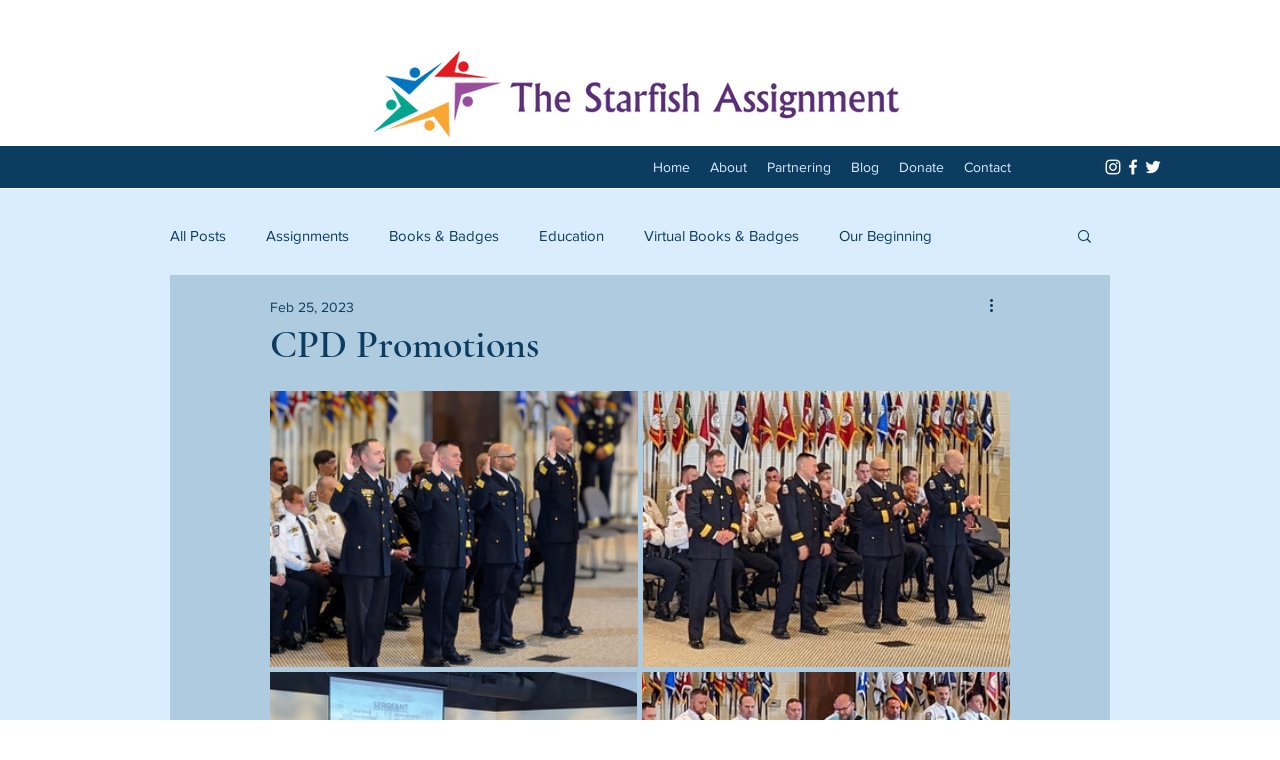

--- FILE ---
content_type: text/css; charset=utf-8
request_url: https://www.starfishassignment.org/_serverless/pro-gallery-css-v4-server/layoutCss?ver=2&id=btbcp-not-scoped&items=3317_3249_2437%7C3230_663_498%7C3628_2042_1532%7C3582_685_514%7C3509_2470_3294%7C3520_3338_2504%7C3264_3648_2736%7C3460_3461_2596%7C3339_3097_2324%7C3237_3468_2601%7C3654_3340_2505%7C3493_3704_2779%7C3479_2574_3435%7C3523_3693_2770&container=391_740_1330.984375_720&options=gallerySizeType:px%7CenableInfiniteScroll:true%7CtitlePlacement:SHOW_ON_HOVER%7CimageMargin:5%7CisVertical:false%7CgridStyle:0%7CgalleryLayout:1%7CnumberOfImagesPerRow:0%7CgallerySizePx:300%7CcubeType:fill%7CgalleryThumbnailsAlignment:none
body_size: -43
content:
#pro-gallery-btbcp-not-scoped [data-hook="item-container"][data-idx="0"].gallery-item-container{opacity: 1 !important;display: block !important;transition: opacity .2s ease !important;top: 0px !important;left: 0px !important;right: auto !important;height: 276px !important;width: 368px !important;} #pro-gallery-btbcp-not-scoped [data-hook="item-container"][data-idx="0"] .gallery-item-common-info-outer{height: 100% !important;} #pro-gallery-btbcp-not-scoped [data-hook="item-container"][data-idx="0"] .gallery-item-common-info{height: 100% !important;width: 100% !important;} #pro-gallery-btbcp-not-scoped [data-hook="item-container"][data-idx="0"] .gallery-item-wrapper{width: 368px !important;height: 276px !important;margin: 0 !important;} #pro-gallery-btbcp-not-scoped [data-hook="item-container"][data-idx="0"] .gallery-item-content{width: 368px !important;height: 276px !important;margin: 0px 0px !important;opacity: 1 !important;} #pro-gallery-btbcp-not-scoped [data-hook="item-container"][data-idx="0"] .gallery-item-hover{width: 368px !important;height: 276px !important;opacity: 1 !important;} #pro-gallery-btbcp-not-scoped [data-hook="item-container"][data-idx="0"] .item-hover-flex-container{width: 368px !important;height: 276px !important;margin: 0px 0px !important;opacity: 1 !important;} #pro-gallery-btbcp-not-scoped [data-hook="item-container"][data-idx="0"] .gallery-item-wrapper img{width: 100% !important;height: 100% !important;opacity: 1 !important;} #pro-gallery-btbcp-not-scoped [data-hook="item-container"][data-idx="1"].gallery-item-container{opacity: 1 !important;display: block !important;transition: opacity .2s ease !important;top: 0px !important;left: 373px !important;right: auto !important;height: 276px !important;width: 367px !important;} #pro-gallery-btbcp-not-scoped [data-hook="item-container"][data-idx="1"] .gallery-item-common-info-outer{height: 100% !important;} #pro-gallery-btbcp-not-scoped [data-hook="item-container"][data-idx="1"] .gallery-item-common-info{height: 100% !important;width: 100% !important;} #pro-gallery-btbcp-not-scoped [data-hook="item-container"][data-idx="1"] .gallery-item-wrapper{width: 367px !important;height: 276px !important;margin: 0 !important;} #pro-gallery-btbcp-not-scoped [data-hook="item-container"][data-idx="1"] .gallery-item-content{width: 367px !important;height: 276px !important;margin: 0px 0px !important;opacity: 1 !important;} #pro-gallery-btbcp-not-scoped [data-hook="item-container"][data-idx="1"] .gallery-item-hover{width: 367px !important;height: 276px !important;opacity: 1 !important;} #pro-gallery-btbcp-not-scoped [data-hook="item-container"][data-idx="1"] .item-hover-flex-container{width: 367px !important;height: 276px !important;margin: 0px 0px !important;opacity: 1 !important;} #pro-gallery-btbcp-not-scoped [data-hook="item-container"][data-idx="1"] .gallery-item-wrapper img{width: 100% !important;height: 100% !important;opacity: 1 !important;} #pro-gallery-btbcp-not-scoped [data-hook="item-container"][data-idx="2"].gallery-item-container{opacity: 1 !important;display: block !important;transition: opacity .2s ease !important;top: 281px !important;left: 0px !important;right: auto !important;height: 276px !important;width: 367px !important;} #pro-gallery-btbcp-not-scoped [data-hook="item-container"][data-idx="2"] .gallery-item-common-info-outer{height: 100% !important;} #pro-gallery-btbcp-not-scoped [data-hook="item-container"][data-idx="2"] .gallery-item-common-info{height: 100% !important;width: 100% !important;} #pro-gallery-btbcp-not-scoped [data-hook="item-container"][data-idx="2"] .gallery-item-wrapper{width: 367px !important;height: 276px !important;margin: 0 !important;} #pro-gallery-btbcp-not-scoped [data-hook="item-container"][data-idx="2"] .gallery-item-content{width: 367px !important;height: 276px !important;margin: 0px 0px !important;opacity: 1 !important;} #pro-gallery-btbcp-not-scoped [data-hook="item-container"][data-idx="2"] .gallery-item-hover{width: 367px !important;height: 276px !important;opacity: 1 !important;} #pro-gallery-btbcp-not-scoped [data-hook="item-container"][data-idx="2"] .item-hover-flex-container{width: 367px !important;height: 276px !important;margin: 0px 0px !important;opacity: 1 !important;} #pro-gallery-btbcp-not-scoped [data-hook="item-container"][data-idx="2"] .gallery-item-wrapper img{width: 100% !important;height: 100% !important;opacity: 1 !important;} #pro-gallery-btbcp-not-scoped [data-hook="item-container"][data-idx="3"].gallery-item-container{opacity: 1 !important;display: block !important;transition: opacity .2s ease !important;top: 281px !important;left: 372px !important;right: auto !important;height: 276px !important;width: 368px !important;} #pro-gallery-btbcp-not-scoped [data-hook="item-container"][data-idx="3"] .gallery-item-common-info-outer{height: 100% !important;} #pro-gallery-btbcp-not-scoped [data-hook="item-container"][data-idx="3"] .gallery-item-common-info{height: 100% !important;width: 100% !important;} #pro-gallery-btbcp-not-scoped [data-hook="item-container"][data-idx="3"] .gallery-item-wrapper{width: 368px !important;height: 276px !important;margin: 0 !important;} #pro-gallery-btbcp-not-scoped [data-hook="item-container"][data-idx="3"] .gallery-item-content{width: 368px !important;height: 276px !important;margin: 0px 0px !important;opacity: 1 !important;} #pro-gallery-btbcp-not-scoped [data-hook="item-container"][data-idx="3"] .gallery-item-hover{width: 368px !important;height: 276px !important;opacity: 1 !important;} #pro-gallery-btbcp-not-scoped [data-hook="item-container"][data-idx="3"] .item-hover-flex-container{width: 368px !important;height: 276px !important;margin: 0px 0px !important;opacity: 1 !important;} #pro-gallery-btbcp-not-scoped [data-hook="item-container"][data-idx="3"] .gallery-item-wrapper img{width: 100% !important;height: 100% !important;opacity: 1 !important;} #pro-gallery-btbcp-not-scoped [data-hook="item-container"][data-idx="4"].gallery-item-container{opacity: 1 !important;display: block !important;transition: opacity .2s ease !important;top: 561px !important;left: 0px !important;right: auto !important;height: 353px !important;width: 265px !important;} #pro-gallery-btbcp-not-scoped [data-hook="item-container"][data-idx="4"] .gallery-item-common-info-outer{height: 100% !important;} #pro-gallery-btbcp-not-scoped [data-hook="item-container"][data-idx="4"] .gallery-item-common-info{height: 100% !important;width: 100% !important;} #pro-gallery-btbcp-not-scoped [data-hook="item-container"][data-idx="4"] .gallery-item-wrapper{width: 265px !important;height: 353px !important;margin: 0 !important;} #pro-gallery-btbcp-not-scoped [data-hook="item-container"][data-idx="4"] .gallery-item-content{width: 265px !important;height: 353px !important;margin: 0px 0px !important;opacity: 1 !important;} #pro-gallery-btbcp-not-scoped [data-hook="item-container"][data-idx="4"] .gallery-item-hover{width: 265px !important;height: 353px !important;opacity: 1 !important;} #pro-gallery-btbcp-not-scoped [data-hook="item-container"][data-idx="4"] .item-hover-flex-container{width: 265px !important;height: 353px !important;margin: 0px 0px !important;opacity: 1 !important;} #pro-gallery-btbcp-not-scoped [data-hook="item-container"][data-idx="4"] .gallery-item-wrapper img{width: 100% !important;height: 100% !important;opacity: 1 !important;} #pro-gallery-btbcp-not-scoped [data-hook="item-container"][data-idx="5"]{display: none !important;} #pro-gallery-btbcp-not-scoped [data-hook="item-container"][data-idx="6"]{display: none !important;} #pro-gallery-btbcp-not-scoped [data-hook="item-container"][data-idx="7"]{display: none !important;} #pro-gallery-btbcp-not-scoped [data-hook="item-container"][data-idx="8"]{display: none !important;} #pro-gallery-btbcp-not-scoped [data-hook="item-container"][data-idx="9"]{display: none !important;} #pro-gallery-btbcp-not-scoped [data-hook="item-container"][data-idx="10"]{display: none !important;} #pro-gallery-btbcp-not-scoped [data-hook="item-container"][data-idx="11"]{display: none !important;} #pro-gallery-btbcp-not-scoped [data-hook="item-container"][data-idx="12"]{display: none !important;} #pro-gallery-btbcp-not-scoped [data-hook="item-container"][data-idx="13"]{display: none !important;} #pro-gallery-btbcp-not-scoped .pro-gallery-prerender{height:2113.967945048557px !important;}#pro-gallery-btbcp-not-scoped {height:2113.967945048557px !important; width:740px !important;}#pro-gallery-btbcp-not-scoped .pro-gallery-margin-container {height:2113.967945048557px !important;}#pro-gallery-btbcp-not-scoped .pro-gallery {height:2113.967945048557px !important; width:740px !important;}#pro-gallery-btbcp-not-scoped .pro-gallery-parent-container {height:2113.967945048557px !important; width:745px !important;}